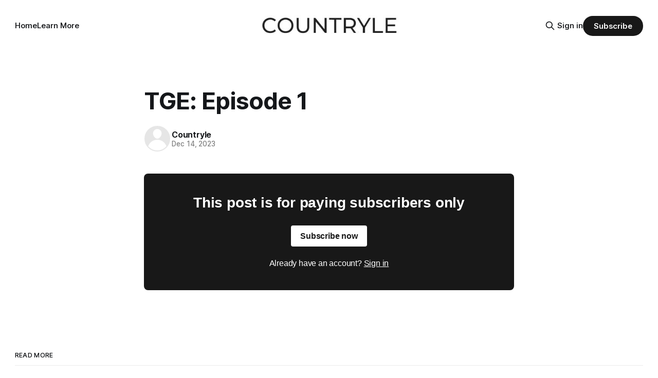

--- FILE ---
content_type: text/html; charset=utf-8
request_url: https://countryle.synth.dev/tge-episode-1/
body_size: 5149
content:
<!DOCTYPE html>
<html lang="en">
<head>

    <title>TGE: Episode 1</title>
    <meta charset="utf-8">
    <meta name="viewport" content="width=device-width, initial-scale=1.0">
    
    <link rel="preload" as="style" href="/assets/built/screen.css?v=8622a1168b">
    <link rel="preload" as="script" href="/assets/built/source.js?v=8622a1168b">

    <link rel="stylesheet" type="text/css" href="/assets/built/screen.css?v=8622a1168b">

    <style>
        :root {
            --background-color: #ffffff
        }
    </style>

    <script>
        /* The script for calculating the color contrast has been taken from
        https://gomakethings.com/dynamically-changing-the-text-color-based-on-background-color-contrast-with-vanilla-js/ */
        var accentColor = getComputedStyle(document.documentElement).getPropertyValue('--background-color');
        accentColor = accentColor.trim().slice(1);
        var r = parseInt(accentColor.substr(0, 2), 16);
        var g = parseInt(accentColor.substr(2, 2), 16);
        var b = parseInt(accentColor.substr(4, 2), 16);
        var yiq = ((r * 299) + (g * 587) + (b * 114)) / 1000;
        var textColor = (yiq >= 128) ? 'dark' : 'light';

        document.documentElement.className = `has-${textColor}-text`;
    </script>

    <link rel="canonical" href="https://countryle.synth.dev/tge-episode-1/">
    <meta name="referrer" content="no-referrer-when-downgrade">
    
    <meta property="og:site_name" content="Countryle">
    <meta property="og:type" content="article">
    <meta property="og:title" content="TGE: Episode 1">
    <meta property="og:description" content="The Great Escape.">
    <meta property="og:url" content="https://countryle.synth.dev/tge-episode-1/">
    <meta property="og:image" content="https://countryle.synth.dev/content/images/2023/12/countryle_mapn.jpg">
    <meta property="article:published_time" content="2023-12-14T03:38:59.000Z">
    <meta property="article:modified_time" content="2023-12-14T03:44:06.000Z">
    <meta property="article:publisher" content="https://www.facebook.com/ghost">
    <meta name="twitter:card" content="summary_large_image">
    <meta name="twitter:title" content="TGE: Episode 1">
    <meta name="twitter:description" content="The Great Escape.">
    <meta name="twitter:url" content="https://countryle.synth.dev/tge-episode-1/">
    <meta name="twitter:image" content="https://countryle.synth.dev/content/images/2023/12/countryle_mapn.jpg">
    <meta name="twitter:label1" content="Written by">
    <meta name="twitter:data1" content="Countryle">
    <meta name="twitter:site" content="@ghost">
    <meta property="og:image:width" content="1200">
    <meta property="og:image:height" content="580">
    
    <script type="application/ld+json">
{
    "@context": "https://schema.org",
    "@type": "Article",
    "publisher": {
        "@type": "Organization",
        "name": "Countryle",
        "url": "https://countryle.synth.dev/",
        "logo": {
            "@type": "ImageObject",
            "url": "https://countryle.synth.dev/content/images/2023/12/countryle.JPG",
            "width": 372,
            "height": 54
        }
    },
    "author": {
        "@type": "Person",
        "name": "Countryle",
        "url": "https://countryle.synth.dev/author/countryle/",
        "sameAs": []
    },
    "headline": "TGE: Episode 1",
    "url": "https://countryle.synth.dev/tge-episode-1/",
    "datePublished": "2023-12-14T03:38:59.000Z",
    "dateModified": "2023-12-14T03:44:06.000Z",
    "mainEntityOfPage": "https://countryle.synth.dev/tge-episode-1/"
}
    </script>

    <meta name="generator" content="Ghost 5.75">
    <link rel="alternate" type="application/rss+xml" title="Countryle" href="https://countryle.synth.dev/rss/">
    <script defer src="https://cdn.jsdelivr.net/ghost/portal@~2.36/umd/portal.min.js" data-i18n="false" data-ghost="https://countryle.synth.dev/" data-key="bee40305ade7c6f36e764c62f7" data-api="https://countryle.synth.dev/ghost/api/content/" crossorigin="anonymous"></script><style id="gh-members-styles">.gh-post-upgrade-cta-content,
.gh-post-upgrade-cta {
    display: flex;
    flex-direction: column;
    align-items: center;
    font-family: -apple-system, BlinkMacSystemFont, 'Segoe UI', Roboto, Oxygen, Ubuntu, Cantarell, 'Open Sans', 'Helvetica Neue', sans-serif;
    text-align: center;
    width: 100%;
    color: #ffffff;
    font-size: 16px;
}

.gh-post-upgrade-cta-content {
    border-radius: 8px;
    padding: 40px 4vw;
}

.gh-post-upgrade-cta h2 {
    color: #ffffff;
    font-size: 28px;
    letter-spacing: -0.2px;
    margin: 0;
    padding: 0;
}

.gh-post-upgrade-cta p {
    margin: 20px 0 0;
    padding: 0;
}

.gh-post-upgrade-cta small {
    font-size: 16px;
    letter-spacing: -0.2px;
}

.gh-post-upgrade-cta a {
    color: #ffffff;
    cursor: pointer;
    font-weight: 500;
    box-shadow: none;
    text-decoration: underline;
}

.gh-post-upgrade-cta a:hover {
    color: #ffffff;
    opacity: 0.8;
    box-shadow: none;
    text-decoration: underline;
}

.gh-post-upgrade-cta a.gh-btn {
    display: block;
    background: #ffffff;
    text-decoration: none;
    margin: 28px 0 0;
    padding: 8px 18px;
    border-radius: 4px;
    font-size: 16px;
    font-weight: 600;
}

.gh-post-upgrade-cta a.gh-btn:hover {
    opacity: 0.92;
}</style><script async src="https://js.stripe.com/v3/"></script>
    <script defer src="https://cdn.jsdelivr.net/ghost/sodo-search@~1.1/umd/sodo-search.min.js" data-key="bee40305ade7c6f36e764c62f7" data-styles="https://cdn.jsdelivr.net/ghost/sodo-search@~1.1/umd/main.css" data-sodo-search="https://countryle.synth.dev/" crossorigin="anonymous"></script>
    
    <link href="https://countryle.synth.dev/webmentions/receive/" rel="webmention">
    <script defer src="/public/cards.min.js?v=8622a1168b"></script>
    <link rel="stylesheet" type="text/css" href="/public/cards.min.css?v=8622a1168b">
    <script defer src="/public/member-attribution.min.js?v=8622a1168b"></script>
    <style type="text/css" media="screen">
 .gh-head-menu {
display: none;
}
.gh-header-title::after {
content: "A new daily geography game emailed right to you.";
  position: absolute;
top: 55px;
font-size: 15px;
letter-spacing: 1px;
left: 0;
right: 0;
color: #C1F0F3;
}
@media only screen and (max-width: 600px) {
.gh-form {
margin-top: 20px;
}
}

.gh-footer-copyright {
    display: none;
    }
.home-template .site-header-content {
min-height: auto !important;
    }
.site-footer {
background: #0c073d; 
    }
.post-template #gh-head {
background: #fff;
border-bottom: 1px solid #eee;    
    }
.post-template #gh-head img {
max-width: 240px;    
    }
.post-template #gh-head a.gh-head-button {
background: #191060;
color: #fff;
    }
.site-footer {
 padding-bottom: 90px;
    }
.site-footer-nav ul {
    justify-content: right;
    }
.home-template .post-card-excerpt {
  max-width: none;  
    }
 .home-template   .post-card-large.no-image .post-card-content {
grid-column: span 3;
    }
    .home-template .post-card-large .post-card-title {
color: #191060;
    }
#ember25 {
display: none;
    }

</style><style>:root {--ghost-accent-color: #181818;}</style>

</head>
<body class="post-template has-sans-title has-sans-body">

<div class="gh-viewport">
    
    <header id="gh-navigation" class="gh-navigation is-middle-logo gh-outer">
    <div class="gh-navigation-inner gh-inner">

        <div class="gh-navigation-brand">
            <a class="gh-navigation-logo is-title" href="https://countryle.synth.dev">
                    <img src="https://countryle.synth.dev/content/images/2023/12/countryle.JPG" alt="Countryle">
            </a>
            <button class="gh-search gh-icon-button" aria-label="Search this site" data-ghost-search>
    <svg xmlns="http://www.w3.org/2000/svg" fill="none" viewBox="0 0 24 24" stroke="currentColor" stroke-width="2" width="20" height="20"><path stroke-linecap="round" stroke-linejoin="round" d="M21 21l-6-6m2-5a7 7 0 11-14 0 7 7 0 0114 0z"></path></svg></button>            <button class="gh-burger gh-icon-button">
                <svg xmlns="http://www.w3.org/2000/svg" width="24" height="24" fill="currentColor" viewBox="0 0 256 256"><path d="M224,128a8,8,0,0,1-8,8H40a8,8,0,0,1,0-16H216A8,8,0,0,1,224,128ZM40,72H216a8,8,0,0,0,0-16H40a8,8,0,0,0,0,16ZM216,184H40a8,8,0,0,0,0,16H216a8,8,0,0,0,0-16Z"></path></svg>                <svg xmlns="http://www.w3.org/2000/svg" width="24" height="24" fill="currentColor" viewBox="0 0 256 256"><path d="M205.66,194.34a8,8,0,0,1-11.32,11.32L128,139.31,61.66,205.66a8,8,0,0,1-11.32-11.32L116.69,128,50.34,61.66A8,8,0,0,1,61.66,50.34L128,116.69l66.34-66.35a8,8,0,0,1,11.32,11.32L139.31,128Z"></path></svg>            </button>
        </div>

        <nav class="gh-navigation-menu">
            <ul class="nav">
    <li class="nav-home"><a href="https://countryle.synth.dev/">Home</a></li>
    <li class="nav-learn-more"><a href="https://countryle.synth.dev/about/">Learn More</a></li>
</ul>

        </nav>

        <div class="gh-navigation-actions">
                <button class="gh-search gh-icon-button" aria-label="Search this site" data-ghost-search>
    <svg xmlns="http://www.w3.org/2000/svg" fill="none" viewBox="0 0 24 24" stroke="currentColor" stroke-width="2" width="20" height="20"><path stroke-linecap="round" stroke-linejoin="round" d="M21 21l-6-6m2-5a7 7 0 11-14 0 7 7 0 0114 0z"></path></svg></button>                <div class="gh-navigation-members">
                            <a href="#/portal/signin" data-portal="signin">Sign in</a>
                                <a class="gh-button" href="#/portal/signup" data-portal="signup">Subscribe</a>
                </div>
        </div>

    </div>
</header>

    

<main class="gh-main">

    <article class="gh-article post no-image">

        <header class="gh-article-header gh-canvas">

            <h1 class="gh-article-title is-title">TGE: Episode 1</h1>

            <div class="gh-article-meta">
                <div class="gh-article-author-image">
                            <a href="/author/countryle/"><svg viewBox="0 0 24 24" xmlns="http://www.w3.org/2000/svg"><g fill="none" fill-rule="evenodd"><path d="M3.513 18.998C4.749 15.504 8.082 13 12 13s7.251 2.504 8.487 5.998C18.47 21.442 15.417 23 12 23s-6.47-1.558-8.487-4.002zM12 12c2.21 0 4-2.79 4-5s-1.79-4-4-4-4 1.79-4 4 1.79 5 4 5z" fill="#FFF"/></g></svg>
</a>
                </div>
                <div class="gh-article-meta-wrapper">
                    <h4 class="gh-article-author-name"><a href="/author/countryle/">Countryle</a></h4>
                    <div class="gh-article-meta-content">
                        <time class="gh-article-meta-date" datetime="2023-12-14">Dec 14, 2023</time>
                    </div>
                </div>
            </div>

            
        </header>

        <section class="gh-content gh-canvas is-body">
            
<aside class="gh-post-upgrade-cta">
    <div class="gh-post-upgrade-cta-content" style="background-color: #181818">
            <h2>This post is for paying subscribers only</h2>
            <a class="gh-btn" data-portal="signup" style="color:#181818">Subscribe now</a>
            <p><small>Already have an account? <a data-portal="signin">Sign in</a></small></p>
    </div>
</aside>

        </section>

    </article>


</main>


        <section class="gh-container is-grid gh-outer">
            <div class="gh-container-inner gh-inner">
                <h2 class="gh-container-title">Read more</h2>
                <div class="gh-feed">
                        <article class="gh-card post no-image">
    <a class="gh-card-link" href="/tge-episode-15/">
        <div class="gh-card-wrapper">
            <h3 class="gh-card-title is-title">TGE: Episode 15</h3>
                <p class="gh-card-excerpt is-body">Happy New Year! Welcome to Countryle: The Great Escape! Here is your game for 01/07/24.


[City]



Clue 1: This city is home to one of the oldest functioning lighthouses in the world, dating back to Roman times.

Clue 2: Its annual carnival celebration is famous for its colorful</p>
            <footer class="gh-card-meta"><!--
             -->
                    <span class="gh-card-author">By Countryle</span>
                    <time class="gh-card-date" datetime="2024-01-07">Jan 7, 2024</time>
                <!--
         --></footer>
        </div>
    </a>
</article>                        <article class="gh-card post no-image">
    <a class="gh-card-link" href="/tge-episode-14/">
        <div class="gh-card-wrapper">
            <h3 class="gh-card-title is-title">TGE: Episode 14</h3>
                <p class="gh-card-excerpt is-body">Happy New Year! Welcome to Countryle: The Great Escape! Here is your game for 12/31/23.


[City]


Clue 1: This city is home to the world's largest beaver sculpture, which stands proudly in a park named after a prominent Canadian politician.

Clue 2: Known for its vibrant arts scene,</p>
            <footer class="gh-card-meta"><!--
             -->
                    <span class="gh-card-author">By Countryle</span>
                    <time class="gh-card-date" datetime="2023-12-31">Dec 31, 2023</time>
                <!--
         --></footer>
        </div>
    </a>
</article>                        <article class="gh-card post no-image">
    <a class="gh-card-link" href="/tge-episode/">
        <div class="gh-card-wrapper">
            <h3 class="gh-card-title is-title">TGE: Episode 13</h3>
            <footer class="gh-card-meta"><!--
             -->
                    <span class="gh-card-author">By Countryle</span>
                    <time class="gh-card-date" datetime="2023-12-30">Dec 30, 2023</time>
                <!--
         --></footer>
        </div>
    </a>
</article>                        <article class="gh-card post no-image">
    <a class="gh-card-link" href="/tge-episode-12/">
        <div class="gh-card-wrapper">
            <h3 class="gh-card-title is-title">TGE: Episode 12</h3>
            <footer class="gh-card-meta"><!--
             -->
                    <span class="gh-card-author">By Countryle</span>
                    <time class="gh-card-date" datetime="2023-12-29">Dec 29, 2023</time>
                <!--
         --></footer>
        </div>
    </a>
</article>                </div>
            </div>
        </section>

    
    <footer class="gh-footer gh-outer">
    <div class="gh-footer-inner gh-inner">

        <div class="gh-footer-bar">
            <span class="gh-footer-logo is-title">
                    <img src="https://countryle.synth.dev/content/images/2023/12/countryle.JPG" alt="Countryle">
            </span>
            <nav class="gh-footer-menu">
                <ul class="nav">
    <li class="nav-sign-up"><a href="#/portal/">Sign up</a></li>
</ul>

            </nav>
            <div class="gh-footer-copyright">
                Powered by <a href="https://ghost.org/" target="_blank" rel="noopener">Ghost</a>
            </div>
        </div>
        
                <section class="gh-footer-signup">
                    <h2 class="gh-footer-signup-header is-title">
                        Countryle
                    </h2>
                    <p class="gh-footer-signup-subhead is-body">
                        The Great Escape.
                    </p>
                    <form class="gh-form" data-members-form>
    <input class="gh-form-input" type="email" placeholder="jamie@example.com" required data-members-email>
    <button class="gh-button" type="submit">
        <span><span>Subscribe</span> <svg xmlns="http://www.w3.org/2000/svg" width="32" height="32" fill="currentColor" viewBox="0 0 256 256"><path d="M224.49,136.49l-72,72a12,12,0,0,1-17-17L187,140H40a12,12,0,0,1,0-24H187L135.51,64.48a12,12,0,0,1,17-17l72,72A12,12,0,0,1,224.49,136.49Z"></path></svg></span>
        <svg xmlns="http://www.w3.org/2000/svg" height="24" width="24" viewBox="0 0 24 24">
    <g stroke-linecap="round" stroke-width="2" fill="currentColor" stroke="none" stroke-linejoin="round" class="nc-icon-wrapper">
        <g class="nc-loop-dots-4-24-icon-o">
            <circle cx="4" cy="12" r="3"></circle>
            <circle cx="12" cy="12" r="3"></circle>
            <circle cx="20" cy="12" r="3"></circle>
        </g>
        <style data-cap="butt">
            .nc-loop-dots-4-24-icon-o{--animation-duration:0.8s}
            .nc-loop-dots-4-24-icon-o *{opacity:.4;transform:scale(.75);animation:nc-loop-dots-4-anim var(--animation-duration) infinite}
            .nc-loop-dots-4-24-icon-o :nth-child(1){transform-origin:4px 12px;animation-delay:-.3s;animation-delay:calc(var(--animation-duration)/-2.666)}
            .nc-loop-dots-4-24-icon-o :nth-child(2){transform-origin:12px 12px;animation-delay:-.15s;animation-delay:calc(var(--animation-duration)/-5.333)}
            .nc-loop-dots-4-24-icon-o :nth-child(3){transform-origin:20px 12px}
            @keyframes nc-loop-dots-4-anim{0%,100%{opacity:.4;transform:scale(.75)}50%{opacity:1;transform:scale(1)}}
        </style>
    </g>
</svg>        <svg class="checkmark" xmlns="http://www.w3.org/2000/svg" viewBox="0 0 52 52">
    <path class="checkmark__check" fill="none" d="M14.1 27.2l7.1 7.2 16.7-16.8"/>
    <style>
        .checkmark {
            width: 40px;
            height: 40px;
            display: block;
            stroke-width: 2.5;
            stroke: currentColor;
            stroke-miterlimit: 10;
        }

        .checkmark__check {
            transform-origin: 50% 50%;
            stroke-dasharray: 48;
            stroke-dashoffset: 48;
            animation: stroke .3s cubic-bezier(0.650, 0.000, 0.450, 1.000) forwards;
        }

        @keyframes stroke {
            100% { stroke-dashoffset: 0; }
        }
    </style>
</svg>    </button>
</form>                </section>

    </div>
</footer>    
</div>

    <div class="pswp" tabindex="-1" role="dialog" aria-hidden="true">
    <div class="pswp__bg"></div>

    <div class="pswp__scroll-wrap">
        <div class="pswp__container">
            <div class="pswp__item"></div>
            <div class="pswp__item"></div>
            <div class="pswp__item"></div>
        </div>

        <div class="pswp__ui pswp__ui--hidden">
            <div class="pswp__top-bar">
                <div class="pswp__counter"></div>

                <button class="pswp__button pswp__button--close" title="Close (Esc)"></button>
                <button class="pswp__button pswp__button--share" title="Share"></button>
                <button class="pswp__button pswp__button--fs" title="Toggle fullscreen"></button>
                <button class="pswp__button pswp__button--zoom" title="Zoom in/out"></button>

                <div class="pswp__preloader">
                    <div class="pswp__preloader__icn">
                        <div class="pswp__preloader__cut">
                            <div class="pswp__preloader__donut"></div>
                        </div>
                    </div>
                </div>
            </div>

            <div class="pswp__share-modal pswp__share-modal--hidden pswp__single-tap">
                <div class="pswp__share-tooltip"></div>
            </div>

            <button class="pswp__button pswp__button--arrow--left" title="Previous (arrow left)"></button>
            <button class="pswp__button pswp__button--arrow--right" title="Next (arrow right)"></button>

            <div class="pswp__caption">
                <div class="pswp__caption__center"></div>
            </div>
        </div>
    </div>
</div>
<script src="/assets/built/source.js?v=8622a1168b"></script>



</body>
</html>
